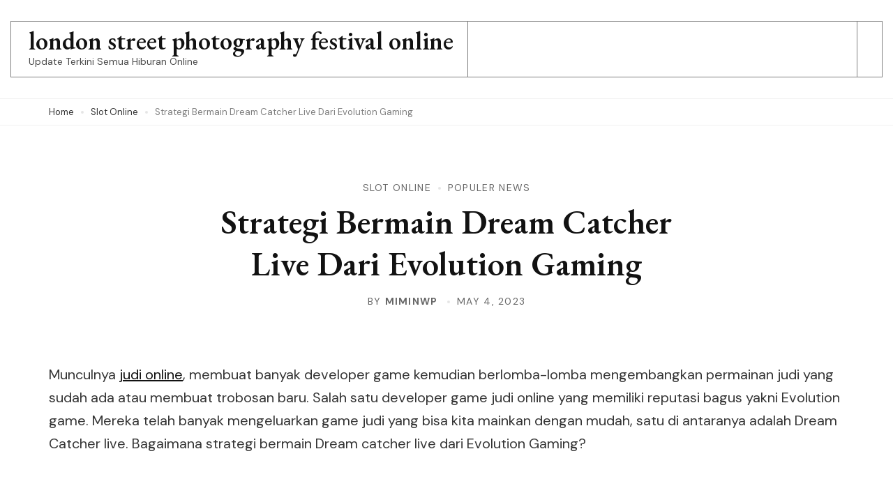

--- FILE ---
content_type: text/html; charset=UTF-8
request_url: https://londonstreetphotographyfestival.org/slot-online/strategi-bermain-dream-catcher-live-dari-evolution-gaming/
body_size: 10805
content:
    <!DOCTYPE html>
    <html lang="en-US" prefix="og: https://ogp.me/ns#">
    <head itemtype="http://schema.org/WebSite" itemscope>
	    <meta charset="UTF-8">
    <meta name="viewport" content="width=device-width, initial-scale=1">
    <link rel="profile" href="http://gmpg.org/xfn/11">
    
<!-- Search Engine Optimization by Rank Math - https://s.rankmath.com/home -->
<title>Strategi Bermain Dream Catcher Live Dari Evolution Gaming - london street photography festival online</title>
<meta name="description" content="Munculnya judi online, membuat banyak developer game kemudian berlomba-lomba mengembangkan permainan judi yang sudah ada atau membuat trobosan baru. Salah"/>
<meta name="robots" content="index, follow, max-snippet:-1, max-video-preview:-1, max-image-preview:large"/>
<link rel="canonical" href="https://londonstreetphotographyfestival.org/slot-online/strategi-bermain-dream-catcher-live-dari-evolution-gaming/" />
<meta property="og:locale" content="en_US" />
<meta property="og:type" content="article" />
<meta property="og:title" content="Strategi Bermain Dream Catcher Live Dari Evolution Gaming - london street photography festival online" />
<meta property="og:description" content="Munculnya judi online, membuat banyak developer game kemudian berlomba-lomba mengembangkan permainan judi yang sudah ada atau membuat trobosan baru. Salah" />
<meta property="og:url" content="https://londonstreetphotographyfestival.org/slot-online/strategi-bermain-dream-catcher-live-dari-evolution-gaming/" />
<meta property="og:site_name" content="london street photography festival online" />
<meta property="article:section" content="Slot Online" />
<meta name="twitter:card" content="summary_large_image" />
<meta name="twitter:title" content="Strategi Bermain Dream Catcher Live Dari Evolution Gaming - london street photography festival online" />
<meta name="twitter:description" content="Munculnya judi online, membuat banyak developer game kemudian berlomba-lomba mengembangkan permainan judi yang sudah ada atau membuat trobosan baru. Salah" />
<script type="application/ld+json" class="rank-math-schema">{"@context":"https://schema.org","@graph":[{"@type":["Person","Organization"],"@id":"https://londonstreetphotographyfestival.org/#person","name":"london street photography festival online"},{"@type":"WebSite","@id":"https://londonstreetphotographyfestival.org/#website","url":"https://londonstreetphotographyfestival.org","name":"london street photography festival online","publisher":{"@id":"https://londonstreetphotographyfestival.org/#person"},"inLanguage":"en-US"},{"@type":"Person","@id":"https://londonstreetphotographyfestival.org/author/miminwp/","name":"miminwp","url":"https://londonstreetphotographyfestival.org/author/miminwp/","image":{"@type":"ImageObject","@id":"https://secure.gravatar.com/avatar/97817c0c49994eb500ad0a5e7e2d8aed51977b26424d508f66e4e8887746a152?s=96&amp;d=mm&amp;r=g","url":"https://secure.gravatar.com/avatar/97817c0c49994eb500ad0a5e7e2d8aed51977b26424d508f66e4e8887746a152?s=96&amp;d=mm&amp;r=g","caption":"miminwp","inLanguage":"en-US"},"sameAs":["https://dynatron-corp.com"]},{"@type":"WebPage","@id":"https://londonstreetphotographyfestival.org/slot-online/strategi-bermain-dream-catcher-live-dari-evolution-gaming/#webpage","url":"https://londonstreetphotographyfestival.org/slot-online/strategi-bermain-dream-catcher-live-dari-evolution-gaming/","name":"Strategi Bermain Dream Catcher Live Dari Evolution Gaming - london street photography festival online","datePublished":"2023-05-04T11:55:39+00:00","dateModified":"2023-05-04T11:55:39+00:00","author":{"@id":"https://londonstreetphotographyfestival.org/author/miminwp/"},"isPartOf":{"@id":"https://londonstreetphotographyfestival.org/#website"},"inLanguage":"en-US"},{"@type":"BlogPosting","headline":"Strategi Bermain Dream Catcher Live Dari Evolution Gaming - london street photography festival online","datePublished":"2023-05-04T11:55:39+00:00","dateModified":"2023-05-04T11:55:39+00:00","author":{"@id":"https://londonstreetphotographyfestival.org/author/miminwp/"},"publisher":{"@id":"https://londonstreetphotographyfestival.org/#person"},"description":"Munculnya judi online, membuat banyak developer game kemudian berlomba-lomba mengembangkan permainan judi yang sudah ada atau membuat trobosan baru. Salah","name":"Strategi Bermain Dream Catcher Live Dari Evolution Gaming - london street photography festival online","@id":"https://londonstreetphotographyfestival.org/slot-online/strategi-bermain-dream-catcher-live-dari-evolution-gaming/#richSnippet","isPartOf":{"@id":"https://londonstreetphotographyfestival.org/slot-online/strategi-bermain-dream-catcher-live-dari-evolution-gaming/#webpage"},"inLanguage":"en-US","mainEntityOfPage":{"@id":"https://londonstreetphotographyfestival.org/slot-online/strategi-bermain-dream-catcher-live-dari-evolution-gaming/#webpage"}}]}</script>
<!-- /Rank Math WordPress SEO plugin -->

<link rel='dns-prefetch' href='//fonts.googleapis.com' />
<link rel="alternate" type="application/rss+xml" title="london street photography festival online &raquo; Feed" href="https://londonstreetphotographyfestival.org/feed/" />
<link rel="alternate" type="application/rss+xml" title="london street photography festival online &raquo; Comments Feed" href="https://londonstreetphotographyfestival.org/comments/feed/" />
<link rel="alternate" title="oEmbed (JSON)" type="application/json+oembed" href="https://londonstreetphotographyfestival.org/wp-json/oembed/1.0/embed?url=https%3A%2F%2Flondonstreetphotographyfestival.org%2Fslot-online%2Fstrategi-bermain-dream-catcher-live-dari-evolution-gaming%2F" />
<style id='wp-img-auto-sizes-contain-inline-css'>
img:is([sizes=auto i],[sizes^="auto," i]){contain-intrinsic-size:3000px 1500px}
/*# sourceURL=wp-img-auto-sizes-contain-inline-css */
</style>
<style id='wp-emoji-styles-inline-css'>

	img.wp-smiley, img.emoji {
		display: inline !important;
		border: none !important;
		box-shadow: none !important;
		height: 1em !important;
		width: 1em !important;
		margin: 0 0.07em !important;
		vertical-align: -0.1em !important;
		background: none !important;
		padding: 0 !important;
	}
/*# sourceURL=wp-emoji-styles-inline-css */
</style>
<style id='classic-theme-styles-inline-css'>
/*! This file is auto-generated */
.wp-block-button__link{color:#fff;background-color:#32373c;border-radius:9999px;box-shadow:none;text-decoration:none;padding:calc(.667em + 2px) calc(1.333em + 2px);font-size:1.125em}.wp-block-file__button{background:#32373c;color:#fff;text-decoration:none}
/*# sourceURL=/wp-includes/css/classic-themes.min.css */
</style>
<link rel='stylesheet' id='swiper-bundle-css' href='https://londonstreetphotographyfestival.org/wp-content/themes/presto-fashion-blogger/assets/css/swiper-bundle.min.css?ver=6.8.1' media='all' />
<link rel='stylesheet' id='presto-blog-google-fonts-css' href='https://fonts.googleapis.com/css?family=DM+Sans%3Aregular%2Citalic%2C500%2C500italic%2C700%2C700italic%7CEB+Garamond%3A600%2C600italic&#038;display=swap' media='all' />
<link rel='stylesheet' id='presto-blog-gutenberg-css' href='https://londonstreetphotographyfestival.org/wp-content/themes/presto-blog/assets/css/gutenberg.min.css?ver=1.0.0' media='all' />
<link rel='stylesheet' id='presto-blog-style-css' href='https://londonstreetphotographyfestival.org/wp-content/themes/presto-blog/style.css?ver=1.0.0' media='all' />
<link rel='stylesheet' id='presto-fashion-blogger-css' href='https://londonstreetphotographyfestival.org/wp-content/themes/presto-fashion-blogger/style.css?ver=1.0.0' media='all' />
<script src="https://londonstreetphotographyfestival.org/wp-includes/js/jquery/jquery.min.js?ver=3.7.1" id="jquery-core-js"></script>
<script src="https://londonstreetphotographyfestival.org/wp-includes/js/jquery/jquery-migrate.min.js?ver=3.4.1" id="jquery-migrate-js"></script>
<link rel="https://api.w.org/" href="https://londonstreetphotographyfestival.org/wp-json/" /><link rel="alternate" title="JSON" type="application/json" href="https://londonstreetphotographyfestival.org/wp-json/wp/v2/posts/442" /><link rel="EditURI" type="application/rsd+xml" title="RSD" href="https://londonstreetphotographyfestival.org/xmlrpc.php?rsd" />
<meta name="generator" content="WordPress 6.9" />
<link rel='shortlink' href='https://londonstreetphotographyfestival.org/?p=442' />
    <style type="text/css">
            </style>
    <style id='global-styles-inline-css'>
:root{--wp--preset--aspect-ratio--square: 1;--wp--preset--aspect-ratio--4-3: 4/3;--wp--preset--aspect-ratio--3-4: 3/4;--wp--preset--aspect-ratio--3-2: 3/2;--wp--preset--aspect-ratio--2-3: 2/3;--wp--preset--aspect-ratio--16-9: 16/9;--wp--preset--aspect-ratio--9-16: 9/16;--wp--preset--color--black: #000000;--wp--preset--color--cyan-bluish-gray: #abb8c3;--wp--preset--color--white: #ffffff;--wp--preset--color--pale-pink: #f78da7;--wp--preset--color--vivid-red: #cf2e2e;--wp--preset--color--luminous-vivid-orange: #ff6900;--wp--preset--color--luminous-vivid-amber: #fcb900;--wp--preset--color--light-green-cyan: #7bdcb5;--wp--preset--color--vivid-green-cyan: #00d084;--wp--preset--color--pale-cyan-blue: #8ed1fc;--wp--preset--color--vivid-cyan-blue: #0693e3;--wp--preset--color--vivid-purple: #9b51e0;--wp--preset--gradient--vivid-cyan-blue-to-vivid-purple: linear-gradient(135deg,rgb(6,147,227) 0%,rgb(155,81,224) 100%);--wp--preset--gradient--light-green-cyan-to-vivid-green-cyan: linear-gradient(135deg,rgb(122,220,180) 0%,rgb(0,208,130) 100%);--wp--preset--gradient--luminous-vivid-amber-to-luminous-vivid-orange: linear-gradient(135deg,rgb(252,185,0) 0%,rgb(255,105,0) 100%);--wp--preset--gradient--luminous-vivid-orange-to-vivid-red: linear-gradient(135deg,rgb(255,105,0) 0%,rgb(207,46,46) 100%);--wp--preset--gradient--very-light-gray-to-cyan-bluish-gray: linear-gradient(135deg,rgb(238,238,238) 0%,rgb(169,184,195) 100%);--wp--preset--gradient--cool-to-warm-spectrum: linear-gradient(135deg,rgb(74,234,220) 0%,rgb(151,120,209) 20%,rgb(207,42,186) 40%,rgb(238,44,130) 60%,rgb(251,105,98) 80%,rgb(254,248,76) 100%);--wp--preset--gradient--blush-light-purple: linear-gradient(135deg,rgb(255,206,236) 0%,rgb(152,150,240) 100%);--wp--preset--gradient--blush-bordeaux: linear-gradient(135deg,rgb(254,205,165) 0%,rgb(254,45,45) 50%,rgb(107,0,62) 100%);--wp--preset--gradient--luminous-dusk: linear-gradient(135deg,rgb(255,203,112) 0%,rgb(199,81,192) 50%,rgb(65,88,208) 100%);--wp--preset--gradient--pale-ocean: linear-gradient(135deg,rgb(255,245,203) 0%,rgb(182,227,212) 50%,rgb(51,167,181) 100%);--wp--preset--gradient--electric-grass: linear-gradient(135deg,rgb(202,248,128) 0%,rgb(113,206,126) 100%);--wp--preset--gradient--midnight: linear-gradient(135deg,rgb(2,3,129) 0%,rgb(40,116,252) 100%);--wp--preset--font-size--small: 13px;--wp--preset--font-size--medium: 20px;--wp--preset--font-size--large: 36px;--wp--preset--font-size--x-large: 42px;--wp--preset--spacing--20: 0.44rem;--wp--preset--spacing--30: 0.67rem;--wp--preset--spacing--40: 1rem;--wp--preset--spacing--50: 1.5rem;--wp--preset--spacing--60: 2.25rem;--wp--preset--spacing--70: 3.38rem;--wp--preset--spacing--80: 5.06rem;--wp--preset--shadow--natural: 6px 6px 9px rgba(0, 0, 0, 0.2);--wp--preset--shadow--deep: 12px 12px 50px rgba(0, 0, 0, 0.4);--wp--preset--shadow--sharp: 6px 6px 0px rgba(0, 0, 0, 0.2);--wp--preset--shadow--outlined: 6px 6px 0px -3px rgb(255, 255, 255), 6px 6px rgb(0, 0, 0);--wp--preset--shadow--crisp: 6px 6px 0px rgb(0, 0, 0);}:where(.is-layout-flex){gap: 0.5em;}:where(.is-layout-grid){gap: 0.5em;}body .is-layout-flex{display: flex;}.is-layout-flex{flex-wrap: wrap;align-items: center;}.is-layout-flex > :is(*, div){margin: 0;}body .is-layout-grid{display: grid;}.is-layout-grid > :is(*, div){margin: 0;}:where(.wp-block-columns.is-layout-flex){gap: 2em;}:where(.wp-block-columns.is-layout-grid){gap: 2em;}:where(.wp-block-post-template.is-layout-flex){gap: 1.25em;}:where(.wp-block-post-template.is-layout-grid){gap: 1.25em;}.has-black-color{color: var(--wp--preset--color--black) !important;}.has-cyan-bluish-gray-color{color: var(--wp--preset--color--cyan-bluish-gray) !important;}.has-white-color{color: var(--wp--preset--color--white) !important;}.has-pale-pink-color{color: var(--wp--preset--color--pale-pink) !important;}.has-vivid-red-color{color: var(--wp--preset--color--vivid-red) !important;}.has-luminous-vivid-orange-color{color: var(--wp--preset--color--luminous-vivid-orange) !important;}.has-luminous-vivid-amber-color{color: var(--wp--preset--color--luminous-vivid-amber) !important;}.has-light-green-cyan-color{color: var(--wp--preset--color--light-green-cyan) !important;}.has-vivid-green-cyan-color{color: var(--wp--preset--color--vivid-green-cyan) !important;}.has-pale-cyan-blue-color{color: var(--wp--preset--color--pale-cyan-blue) !important;}.has-vivid-cyan-blue-color{color: var(--wp--preset--color--vivid-cyan-blue) !important;}.has-vivid-purple-color{color: var(--wp--preset--color--vivid-purple) !important;}.has-black-background-color{background-color: var(--wp--preset--color--black) !important;}.has-cyan-bluish-gray-background-color{background-color: var(--wp--preset--color--cyan-bluish-gray) !important;}.has-white-background-color{background-color: var(--wp--preset--color--white) !important;}.has-pale-pink-background-color{background-color: var(--wp--preset--color--pale-pink) !important;}.has-vivid-red-background-color{background-color: var(--wp--preset--color--vivid-red) !important;}.has-luminous-vivid-orange-background-color{background-color: var(--wp--preset--color--luminous-vivid-orange) !important;}.has-luminous-vivid-amber-background-color{background-color: var(--wp--preset--color--luminous-vivid-amber) !important;}.has-light-green-cyan-background-color{background-color: var(--wp--preset--color--light-green-cyan) !important;}.has-vivid-green-cyan-background-color{background-color: var(--wp--preset--color--vivid-green-cyan) !important;}.has-pale-cyan-blue-background-color{background-color: var(--wp--preset--color--pale-cyan-blue) !important;}.has-vivid-cyan-blue-background-color{background-color: var(--wp--preset--color--vivid-cyan-blue) !important;}.has-vivid-purple-background-color{background-color: var(--wp--preset--color--vivid-purple) !important;}.has-black-border-color{border-color: var(--wp--preset--color--black) !important;}.has-cyan-bluish-gray-border-color{border-color: var(--wp--preset--color--cyan-bluish-gray) !important;}.has-white-border-color{border-color: var(--wp--preset--color--white) !important;}.has-pale-pink-border-color{border-color: var(--wp--preset--color--pale-pink) !important;}.has-vivid-red-border-color{border-color: var(--wp--preset--color--vivid-red) !important;}.has-luminous-vivid-orange-border-color{border-color: var(--wp--preset--color--luminous-vivid-orange) !important;}.has-luminous-vivid-amber-border-color{border-color: var(--wp--preset--color--luminous-vivid-amber) !important;}.has-light-green-cyan-border-color{border-color: var(--wp--preset--color--light-green-cyan) !important;}.has-vivid-green-cyan-border-color{border-color: var(--wp--preset--color--vivid-green-cyan) !important;}.has-pale-cyan-blue-border-color{border-color: var(--wp--preset--color--pale-cyan-blue) !important;}.has-vivid-cyan-blue-border-color{border-color: var(--wp--preset--color--vivid-cyan-blue) !important;}.has-vivid-purple-border-color{border-color: var(--wp--preset--color--vivid-purple) !important;}.has-vivid-cyan-blue-to-vivid-purple-gradient-background{background: var(--wp--preset--gradient--vivid-cyan-blue-to-vivid-purple) !important;}.has-light-green-cyan-to-vivid-green-cyan-gradient-background{background: var(--wp--preset--gradient--light-green-cyan-to-vivid-green-cyan) !important;}.has-luminous-vivid-amber-to-luminous-vivid-orange-gradient-background{background: var(--wp--preset--gradient--luminous-vivid-amber-to-luminous-vivid-orange) !important;}.has-luminous-vivid-orange-to-vivid-red-gradient-background{background: var(--wp--preset--gradient--luminous-vivid-orange-to-vivid-red) !important;}.has-very-light-gray-to-cyan-bluish-gray-gradient-background{background: var(--wp--preset--gradient--very-light-gray-to-cyan-bluish-gray) !important;}.has-cool-to-warm-spectrum-gradient-background{background: var(--wp--preset--gradient--cool-to-warm-spectrum) !important;}.has-blush-light-purple-gradient-background{background: var(--wp--preset--gradient--blush-light-purple) !important;}.has-blush-bordeaux-gradient-background{background: var(--wp--preset--gradient--blush-bordeaux) !important;}.has-luminous-dusk-gradient-background{background: var(--wp--preset--gradient--luminous-dusk) !important;}.has-pale-ocean-gradient-background{background: var(--wp--preset--gradient--pale-ocean) !important;}.has-electric-grass-gradient-background{background: var(--wp--preset--gradient--electric-grass) !important;}.has-midnight-gradient-background{background: var(--wp--preset--gradient--midnight) !important;}.has-small-font-size{font-size: var(--wp--preset--font-size--small) !important;}.has-medium-font-size{font-size: var(--wp--preset--font-size--medium) !important;}.has-large-font-size{font-size: var(--wp--preset--font-size--large) !important;}.has-x-large-font-size{font-size: var(--wp--preset--font-size--x-large) !important;}
/*# sourceURL=global-styles-inline-css */
</style>
</head>

<body class="wp-singular post-template-default single single-post postid-442 single-format-standard wp-embed-responsive wp-theme-presto-blog wp-child-theme-presto-fashion-blogger header-layout-eight single-layout1 presto-blog-has-blocks full-width"itemtype="https://schema.org/Blog" itemscope>
    <div id="page" class="site">
        <a class="skip-link screen-reader-text" href="#content">Skip to content (Press Enter)</a>
    <header id="masthead" class="site-header layout-eight" itemtype="https://schema.org/WPHeader" itemscope="">
    <div class="top-header">
        <div class="container">
            <div class="header-left">
                    <div class="site-branding hide-element" itemtype="https://schema.org/Organization" itemscope>
                        <p class="site-title"><a href="https://londonstreetphotographyfestival.org/" rel="home">london street photography festival online</a></p>
                                <p class="site-description">Update Terkini Semua Hiburan Online</p>
                    </div><!-- .site-branding -->
                </div>
            <div class="header-center">
                    <nav id="site-navigation" class="main-navigation" itemtype="https://schema.org/SiteNavigationElement" itemscope> 
        <button class="toggle-button" aria-controls="primary-menu" data-toggle-target=".main-menu-modal" data-toggle-body-class="showing-main-menu-modal" aria-expanded="false" data-set-focus=".close-main-nav-toggle">
            <span class="toggle-bar"></span>
            <span class="toggle-bar"></span>
            <span class="toggle-bar"></span>
        </button>
        <div class="primary-menu-list main-menu-modal cover-modal" data-modal-target-string=".main-menu-modal">
            <button class="close close-main-nav-toggle" data-toggle-target=".main-menu-modal" data-toggle-body-class="showing-main-menu-modal" aria-expanded="false" data-set-focus=".main-menu-modal">
                <span class="toggle-bar"></span>
                <span class="toggle-text">Close</span>
            </button>
            <div class="mobile-menu" aria-label="Mobile">
                            </div>
        </div>
    </nav><!-- #site-navigation -->
                </div>
            <div class="header-right">
                            </div>				
        </div>
    </div><!-- .top-header -->
</header><!-- #masthead -->
    <header id="mblheader" class="mobile-header">
        <div class="container">
                <div class="site-branding hide-element" >
                        <p class="site-title"><a href="https://londonstreetphotographyfestival.org/" rel="home">london street photography festival online</a></p>
                                <p class="site-description">Update Terkini Semua Hiburan Online</p>
                    </div><!-- .site-branding -->
                <div class="mbl-header-utilities">
                <button class="toggle-button" aria-controls="mbl-primary-menu" data-toggle-target=".mbl-main-menu-modal" data-toggle-body-class="mbl-showing-main-menu-modal" aria-expanded="false" data-set-focus=".mbl-close-main-nav-toggle">
                    <span class="toggle-bar"></span>
                    <span class="toggle-bar"></span>
                    <span class="toggle-bar"></span>
                </button>
                <div class="mbl-primary-menu-list mbl-main-menu-modal cover-modal" data-modal-target-string=".mbl-main-menu-modal">
                    <button class="close mbl-close-main-nav-toggle" data-toggle-target=".mbl-main-menu-modal" data-toggle-body-class="mbl-showing-main-menu-modal" aria-expanded="false" data-set-focus=".mbl-main-menu-modal">
                        <span class="toggle-bar"></span>
                        <span class="toggle-text">Close</span>
                    </button>
                    <div class="mobile-menu" aria-label="Mobile">
                        <div class="mbl-main-menu-modal">
                            <form role="search" method="get" class="search-form" action="https://londonstreetphotographyfestival.org/">
				<label>
					<span class="screen-reader-text">Search for:</span>
					<input type="search" class="search-field" placeholder="Search &hellip;" value="" name="s" />
				</label>
				<input type="submit" class="search-submit" value="Search" />
			</form>    <nav id="mobile-secondary-navigation" class="secondary-navigation"> 
        <div class="secondary-menu-list">
                    </div>
    </nav><!-- #site-navigation -->
                            </div>
                    </div>
                </div>
            </div>
        </div>
    </header>
        <div id="content" class="site-content">
		<div class="breadcrumb-wrapper"><div class="container"><div id="crumbs" itemscope itemtype="http://schema.org/BreadcrumbList">
                <span itemprop="itemListElement" itemscope itemtype="http://schema.org/ListItem">
                    <a href="https://londonstreetphotographyfestival.org" itemprop="item"><span class="breadcrumb_home" itemprop="name">Home</span></a><meta itemprop="position" content="1" /><span class="separator"></span></span><span itemprop="itemListElement" itemscope itemtype="http://schema.org/ListItem"><a itemprop="item" href="https://londonstreetphotographyfestival.org/category/slot-online/"><span itemprop="name">Slot Online</span></a><meta itemprop="position" content="2" /><span class="separator"></span></span><span class="current" itemprop="itemListElement" itemscope itemtype="http://schema.org/ListItem"><a itemprop="item" href="https://londonstreetphotographyfestival.org/slot-online/strategi-bermain-dream-catcher-live-dari-evolution-gaming/"><span itemprop="name">Strategi Bermain Dream Catcher Live Dari Evolution Gaming</span></a><meta itemprop="position" content="3" /></span></div></div></div><!-- .breadcrumb-wrapper -->    <header class="entry-header">        
                        
                <div class="container">
                    <span class="category"><a href="https://londonstreetphotographyfestival.org/category/slot-online/" rel="category tag">Slot Online</a> <a href="https://londonstreetphotographyfestival.org/category/populer-news/" rel="category tag">Populer News</a></span><h1 class="entry-title">Strategi Bermain Dream Catcher Live Dari Evolution Gaming</h1>                    <div class="entry-meta">
                            <span class="byline" itemtype="https://schema.org/Person" itemscope>
        By <span class="author vcard"><a class="url fn n" href="https://londonstreetphotographyfestival.org/author/miminwp/">miminwp</a></span>    </span>
    <span class="posted-on"><a href="https://londonstreetphotographyfestival.org/slot-online/strategi-bermain-dream-catcher-live-dari-evolution-gaming/" rel="bookmark"><time class="entry-date published updated" datetime="2023-05-04T11:55:39+00:00" itemprop="datePublished">May 4, 2023</time></a></span>                    </div>
                </div>
                    </header>
    		<div class="container">
			<div id="primary" class="content-area">
    	<main id="main" class="site-main">
		
<article id="post-442" class="post-442 post type-post status-publish format-standard hentry category-slot-online category-populer-news"itemtype="https://schema.org/CreativeWork" itemscope>
	<div class="content-wrap">
		<div class="entry-content">
			<p><span style="font-weight: 400;">Munculnya <a href="https://londonstreetphotographyfestival.org/slot-online/berkenalan-dengan-varian-blackjack-vegas-downtown-blackjack/">judi online</a>, membuat banyak developer game kemudian berlomba-lomba mengembangkan permainan judi yang sudah ada atau membuat trobosan baru. Salah satu developer game judi online yang memiliki reputasi bagus yakni Evolution game. Mereka telah banyak mengeluarkan game judi yang bisa kita mainkan dengan mudah, satu di antaranya adalah Dream Catcher live. Bagaimana strategi bermain Dream catcher live dari Evolution Gaming? </span></p>
<p><span style="font-weight: 400;">Bagi Anda yang selalu penasaran dengan permainan judi yang belum pernah Anda mainkan, Anda memang harus mengetahui semua hal tentang judi yang bersangkutan.</span></p>
<p><span style="font-weight: 400;">Termasuk ketika ingin bermain Dream Catcher Live ini, Anda harus mengetahuinya. Terutama mengetahui tentang bagaimana strategi bermain Dream Catcher yang benar. </span></p>
<p><span style="font-weight: 400;">Di sini nanti, akan diuraikan tentang hal itu, jadi silakan simak baik-baik, uraian berikut ini sampai habis.</span></p>
<p><b>Strategi Bermain Dream Catcher Live Dari Evolution Gaming</b></p>
<p><span style="font-weight: 400;">Dream Catcher dari Evolution Gaming adalah permainan wheel hadiah uang besar yang sangat populer. Game ini memiliki semuanya: pengganda besar, dealer yang menyenangkan dan ramah, serta peluang untuk menang besar. </span></p>
<p><span style="font-weight: 400;">Sehingga tidak heran, jika permainan ini menjadi favorit banyak orang. Terutama pemain <a href="https://londonstreetphotographyfestival.org/slot-online/slot-terkini-paling-menantang-yang-harus-anda-coba-di-tahun-2023/">kasino</a> taktis.</span></p>
<p><span style="font-weight: 400;">Percaya atau tidak, ada strategi kasino Dream Catcher yang dapat Anda gunakan untuk menang besar. Dan strategi ini berpusat pada mekanisme pengganda yang ditemukan di dalam game.</span></p>
<p><span style="font-weight: 400;"> Dengan sedikit keberuntungan, Anda bisa mendapatkan 7x lipat kemenangan. </span></p>
<p><span style="font-weight: 400;">Jika Anda mencari strategi Dream Catcher yang mudah digunakan, maka Anda datang ke tempat yang tepat. Ikuti panduan sederhana kami dan tingkatkan permainan Anda hanya dalam beberapa menit bermain.</span></p>
<p><b>Panduan <a href="https://londonstreetphotographyfestival.org/populer-news/mengenal-riwayat-poker-china/">Taruhan</a> Dream Catcher</b></p>
<p><span style="font-weight: 400;">Dream Catcher adalah salah satu permainan Evolution Casino yang lebih mudah dipelajari dan dipahami. Komponen utama gim ini adalah roda hadiah besar. </span></p>
<p><span style="font-weight: 400;">Dan tujuannya sederhana: bertaruh di mana menurut Anda penunjuk roda akan berhenti. </span></p>
<p><span style="font-weight: 400;">Ada total 6 posisi taruhan dan masing-masing memiliki pembayaran yang sesuai. Pembayaran ini juga sesuai dengan seberapa langka segmen roda tersebut.</span></p>
<p><span style="font-weight: 400;">Misalnya, hanya ada satu segmen merah dan ini membayar 40x lipat. Untuk tampilan mendetail pada segmen, ikuti tabel ini:</span></p>
<p><b>Segmen Kuning:</b></p>
<ul>
<li style="font-weight: 400;" aria-level="1"><span style="font-weight: 400;">Pembayaran 1x</span></li>
<li style="font-weight: 400;" aria-level="1"><span style="font-weight: 400;">Jumlah Segmen 23 </span></li>
</ul>
<p><b>Segmen Biru: </b></p>
<ul>
<li style="font-weight: 400;" aria-level="1"><span style="font-weight: 400;">Pembayaran 2x</span></li>
<li style="font-weight: 400;" aria-level="1"><span style="font-weight: 400;">Jumlah Segmen 15 </span></li>
</ul>
<p><b>Segmen Ungu: </b></p>
<ul>
<li style="font-weight: 400;" aria-level="1"><span style="font-weight: 400;">Pembayaran 5x</span></li>
<li style="font-weight: 400;" aria-level="1"><span style="font-weight: 400;">Jumlah Segmen 7</span></li>
</ul>
<p><b>Segmen Hijau: </b></p>
<ul>
<li style="font-weight: 400;" aria-level="1"><span style="font-weight: 400;">Pembayaran 10x</span></li>
<li style="font-weight: 400;" aria-level="1"><span style="font-weight: 400;">Jumlah Segmen 4</span></li>
</ul>
<p><b>Segmen Oranye: </b></p>
<ul>
<li style="font-weight: 400;" aria-level="1"><span style="font-weight: 400;">Pembayaran 20x</span></li>
<li style="font-weight: 400;" aria-level="1"><span style="font-weight: 400;">Jumlah Segmen 2</span></li>
</ul>
<p><b>Segmen Merah: </b></p>
<ul>
<li style="font-weight: 400;" aria-level="1"><span style="font-weight: 400;">Pembayaran 40x</span></li>
<li style="font-weight: 400;" aria-level="1"><span style="font-weight: 400;">Jumlah Segmen 1</span></li>
</ul>
<p><b>Strategi Dream Catcher</b></p>
<p><span style="font-weight: 400;">Dapat dikatakan bahwa Dream Catcher adalah impian bagi ahli strategi kasino. Ada banyak cara untuk memainkan permainan dan tetap bisa mendapat hasil yang efektif.</span></p>
<p><span style="font-weight: 400;">Dan tergantung pada gaya permainan Anda, Anda mungkin lebih suka sistem taruhan yang berbeda daripada yang lain. Berikut adalah beberapa yang terbaik:</span></p>
<p><b>Strategi Satu: Pengganda atau Bust</b></p>
<p><span style="font-weight: 400;">Untuk strategi pertama, mencoba dan memanfaatkan bagian permainan yang paling menguntungkan yakni: pengganda. </span></p>
<p><span style="font-weight: 400;">Untuk memaksimalkan peluang Anda, pasang taruhan secara eksklusif pada warna ungu, hijau, oranye, dan merah. Ini memberi Anda cakupan wheel total hampir 26%.</span></p>
<p><span style="font-weight: 400;">Jika jatuh di segmen pengganda, maka artinya Anda berada di posisi yang bagus dan berpotensi mendapat kemenangan di salah satu nomor besar. </span></p>
<p><span style="font-weight: 400;">Dan angka-angka ini bisa menjadi sangat besar, terutama jika Anda memperhitungkan tumpukan pengganda itu. </span></p>
<p><span style="font-weight: 400;">Satu-satunya masalah dengan strategi ini adalah Anda harus menunggu beberapa saat untuk menang. </span></p>
<p><span style="font-weight: 400;">Lagi pula, ada 74% ruang kemenangan potensial lainnya. Untuk sesuatu yang lebih aman. </span></p>
<p><b>Strategi Dua: The Safe Spread</b></p>
<p><span style="font-weight: 400;">Sekarang lihat ke sisi lain wheel. Kali ini secara eksklusif bertaruh pada segmen kuning dan biru. Ini akan memberi Anda total 38 ruang kemenangan potensial dan lebih dari 70% roda tertutup. Dengan strategi ini, Anda siap untuk menang jauh lebih sering.</span></p>
<p><span style="font-weight: 400;">Anda juga akan melihat lebih banyak hasil dari kemenangan segmen multiplier. </span></p>
<p><span style="font-weight: 400;">Satu-satunya downside di sini adalah bayarannya rendah. </span></p>
<p><span style="font-weight: 400;">Pada 1x dan 2x, uang Anda hanya akan meningkat secara bertahap. Pengganda juga akan melihat penurunan efektivitas.</span></p>
<p><span style="font-weight: 400;">Dengan pengali 7x, segmen merah meningkat menjadi 280x. </span></p>
<p><span style="font-weight: 400;">Tapi mendaratkan 7x dengan warna biru dan itu hanya setara dengan kemenangan 14x. </span></p>
<p><span style="font-weight: 400;">Tentu, Anda mungkin telah bermain jauh lebih aman, tetapi Anda juga akan mengalami momen-momen bagaimana jika yang disesalkan.</span></p>
<p><b>Strategi Tiga: Go Big atau Go Home</b></p>
<p><span style="font-weight: 400;">Yang ini hanya untuk pemain berisiko tinggi. Jenis taruhan yang diperuntukan untuk pemain yang mau menunggu dengan sabar untuk satu kemenangan besar. </span></p>
<p><span style="font-weight: 400;">Sistem ini sederhana, cukup bertaruh pada segmen merah dan oranye, segmen pembayaran tertinggi pada wheel. </span></p>
<p><span style="font-weight: 400;">Ini memberi Anda cakupan roda yang paling buruk dari apa pun yang ditampilkan di sini.</span></p>
<p><span style="font-weight: 400;">Faktanya, hanya dengan tiga ruang total, Anda hanya mencakup 5,5% dari wheel. </span></p>
<p><span style="font-weight: 400;">Tapi yang berpotensi Anda dapatkan sebagai imbalan adalah kemungkinan kemenangan terbesar yang bisa ditawarkan game ini. </span></p>
<p><span style="font-weight: 400;">Seperti yang telah kami sebutkan, 7x pada merah menghasilkan pembayaran 280x. </span></p>
<p><span style="font-weight: 400;">Dan di atas oranye, itu berubah menjadi 140x. Ini tentu saja cara yang berisiko untuk memainkan permainan, tetapi juga menarik.</span></p>
		</div><!-- .entry-content -->
		<footer class="entry-footer">
					</footer><!-- .entry-footer -->
	</div>
</article><!-- ##post -->            
            <nav class="navigation pagination" role="navigation">
                <h2 class="screen-reader-text">Post Navigation</h2>
                <div class="nav-links">
                                                <div class="nav-previous">
                                <a href="https://londonstreetphotographyfestival.org/slot-online/tips-rahasia-mengalahkan-mesin-slot-online/" rel="prev">
                                    <span class="nav-text">Previous Article</span>
                                    <div class="nav-title-wrap">
                                        <figure>
                                                                                    </figure>
                                        <h3 class="nav-title">Tips Rahasia Mengalahkan Mesin Slot Online</h3>
                                    </div>
                                </a>
                            </div>
                                                        <div class="nav-next">
                                <a href="https://londonstreetphotographyfestival.org/populer-news/pengaruh-endorse-selebriti-terhadap-perkembangan-dunia-casino-online/" rel="next">
                                <span class="nav-text">Next Article</span>
                                <div class="nav-title-wrap">
                                    <figure>
                                                                            </figure>
                                    <h3 class="nav-title">Pengaruh &#8216;Endorse&#8217; Selebriti Terhadap Perkembangan Dunia Casino Online</h3>
                                </div>
                                </a>
                            </div>
                                            </div>
            </nav>        
            	</main><!-- #main -->
            </div><!-- #primary -->
	        	    </div><!-- .container -->
        		
    </div><!-- #content -->
       
            <div class="related-posts normal-corner">
                <div class="container">
                                            <h2 class="related-title">
                            You Might Also Like                        </h2>
                                        <div class="related-post-wrap">
                                                    <article class="post">
                                <figure class="post-thumbnail">
                                    <a href="https://londonstreetphotographyfestival.org/slot-online/baccarat-vs-blackjack-perbandingan-dua-permainan-kasino-klasik-terbaik/">
                                                <div class="svg-holder">
            <svg class="fallback-svg" viewBox="0 0 1260 602" preserveAspectRatio="none">
                <rect width="1260" height="602" style="fill:#b2b2b2;"></rect>
            </svg>
            <span class="fallback-text">
                <svg xmlns="http://www.w3.org/2000/svg" xmlns:xlink="http://www.w3.org/1999/xlink" preserveAspectRatio="xMidYMid" width="943" height="145" viewBox="0 0 943 145"><defs><style>.cls-1{filter:url(#drop-shadow-1);}.cls-1,.cls-2{font-size: 156.781px;}.cls-2{fill: #fff;text-anchor: middle;font-family: "Myriad Pro";}</style><filter id="drop-shadow-1" filterUnits="userSpaceOnUse"><feOffset dy="1" in="SourceAlpha"/><feGaussianBlur stdDeviation="1.732" result="dropBlur"/><feFlood flood-opacity="0.2"/><feComposite operator="in" in2="dropBlur" result="dropShadowComp"/><feComposite in="SourceGraphic" result="shadowed"/></filter></defs><text x="468" y="108" class="cls-1"><tspan x="466" class="cls-2">Feature Image</tspan></text></svg>
            </span>
        </div>
                                            </a>
                                </figure>
                                <header class="entry-header">
                                    <span class="category"><a href="https://londonstreetphotographyfestival.org/category/slot-online/" rel="category tag">Slot Online</a></span>                                    <h3 class="entry-title">
                                        <a href="https://londonstreetphotographyfestival.org/slot-online/baccarat-vs-blackjack-perbandingan-dua-permainan-kasino-klasik-terbaik/">Baccarat vs Blackjack Perbandingan Dua Permainan Kasino Klasik Terbaik</a>
                                    </h3>
                                    <div class="entry-meta">
                                        <span class="posted-on"><a href="https://londonstreetphotographyfestival.org/slot-online/baccarat-vs-blackjack-perbandingan-dua-permainan-kasino-klasik-terbaik/" rel="bookmark"><time class="entry-date published updated" datetime="2023-08-09T06:24:59+00:00" itemprop="datePublished">August 9, 2023</time></a></span>                                    </div>
                                </header><!-- .entry-header -->
                            </article>
                                                    <article class="post">
                                <figure class="post-thumbnail">
                                    <a href="https://londonstreetphotographyfestival.org/populer-news/daftar-permainan-slot-dari-pg-soft-paling-gacor/">
                                                <div class="svg-holder">
            <svg class="fallback-svg" viewBox="0 0 1260 602" preserveAspectRatio="none">
                <rect width="1260" height="602" style="fill:#b2b2b2;"></rect>
            </svg>
            <span class="fallback-text">
                <svg xmlns="http://www.w3.org/2000/svg" xmlns:xlink="http://www.w3.org/1999/xlink" preserveAspectRatio="xMidYMid" width="943" height="145" viewBox="0 0 943 145"><defs><style>.cls-1{filter:url(#drop-shadow-1);}.cls-1,.cls-2{font-size: 156.781px;}.cls-2{fill: #fff;text-anchor: middle;font-family: "Myriad Pro";}</style><filter id="drop-shadow-1" filterUnits="userSpaceOnUse"><feOffset dy="1" in="SourceAlpha"/><feGaussianBlur stdDeviation="1.732" result="dropBlur"/><feFlood flood-opacity="0.2"/><feComposite operator="in" in2="dropBlur" result="dropShadowComp"/><feComposite in="SourceGraphic" result="shadowed"/></filter></defs><text x="468" y="108" class="cls-1"><tspan x="466" class="cls-2">Feature Image</tspan></text></svg>
            </span>
        </div>
                                            </a>
                                </figure>
                                <header class="entry-header">
                                    <span class="category"><a href="https://londonstreetphotographyfestival.org/category/populer-news/" rel="category tag">Populer News</a></span>                                    <h3 class="entry-title">
                                        <a href="https://londonstreetphotographyfestival.org/populer-news/daftar-permainan-slot-dari-pg-soft-paling-gacor/">Daftar Permainan Slot dari Pg Soft Paling Gacor </a>
                                    </h3>
                                    <div class="entry-meta">
                                        <span class="posted-on"><a href="https://londonstreetphotographyfestival.org/populer-news/daftar-permainan-slot-dari-pg-soft-paling-gacor/" rel="bookmark"><time class="entry-date published updated" datetime="2022-12-23T23:32:43+00:00" itemprop="datePublished">December 23, 2022</time></a></span>                                    </div>
                                </header><!-- .entry-header -->
                            </article>
                                                    <article class="post">
                                <figure class="post-thumbnail">
                                    <a href="https://londonstreetphotographyfestival.org/populer-news/jalan-argentina-menuju-final-piala-dunia-2022/">
                                                <div class="svg-holder">
            <svg class="fallback-svg" viewBox="0 0 1260 602" preserveAspectRatio="none">
                <rect width="1260" height="602" style="fill:#b2b2b2;"></rect>
            </svg>
            <span class="fallback-text">
                <svg xmlns="http://www.w3.org/2000/svg" xmlns:xlink="http://www.w3.org/1999/xlink" preserveAspectRatio="xMidYMid" width="943" height="145" viewBox="0 0 943 145"><defs><style>.cls-1{filter:url(#drop-shadow-1);}.cls-1,.cls-2{font-size: 156.781px;}.cls-2{fill: #fff;text-anchor: middle;font-family: "Myriad Pro";}</style><filter id="drop-shadow-1" filterUnits="userSpaceOnUse"><feOffset dy="1" in="SourceAlpha"/><feGaussianBlur stdDeviation="1.732" result="dropBlur"/><feFlood flood-opacity="0.2"/><feComposite operator="in" in2="dropBlur" result="dropShadowComp"/><feComposite in="SourceGraphic" result="shadowed"/></filter></defs><text x="468" y="108" class="cls-1"><tspan x="466" class="cls-2">Feature Image</tspan></text></svg>
            </span>
        </div>
                                            </a>
                                </figure>
                                <header class="entry-header">
                                    <span class="category"><a href="https://londonstreetphotographyfestival.org/category/populer-news/" rel="category tag">Populer News</a></span>                                    <h3 class="entry-title">
                                        <a href="https://londonstreetphotographyfestival.org/populer-news/jalan-argentina-menuju-final-piala-dunia-2022/">Jalan Argentina Menuju Final Piala Dunia 2022</a>
                                    </h3>
                                    <div class="entry-meta">
                                        <span class="posted-on"><a href="https://londonstreetphotographyfestival.org/populer-news/jalan-argentina-menuju-final-piala-dunia-2022/" rel="bookmark"><time class="entry-date published updated" datetime="2022-12-17T10:49:28+00:00" itemprop="datePublished">December 17, 2022</time></a></span>                                    </div>
                                </header><!-- .entry-header -->
                            </article>
                                            </div>
                </div>
            </div><!-- .related-posts -->
                <footer id="colophon" class="site-footer" itemtype="https://schema.org/WPFooter" itemscope>
        <div class="bottom-footer">
        <div class="container">
            <div class="copyright">
                <span class="copy-right">&copy; Copyright 2026 <a href="https://londonstreetphotographyfestival.org/">london street photography festival online</a>. </span><span class="author-link"> Presto Fashion Blogger | Developed By <a href="https://sublimetheme.com/" rel="nofollow" target="_blank">SublimeTheme</a></span>.<span class="wp-link"> Powered by <a href="https://wordpress.org/" target="_blank">WordPress</a>.</span>    
            </div>
                    </div>
    </div><!-- .bottom-footer -->
        <button class="goto-top">
        <svg width="24" height="24" viewBox="0 0 24 24" fill="none" xmlns="http://www.w3.org/2000/svg"><path d="M15.5 6.83366L12 3.16699L8.5 6.83366" stroke="white" stroke-opacity="0.8" stroke-width="1.5" stroke-linecap="round" stroke-linejoin="round"/><path d="M12 20.6663L12 3.33301" stroke="white" stroke-opacity="0.8" stroke-width="1.5" stroke-linecap="round" stroke-linejoin="round"/></svg>    </button>
        </footer><!-- .site-footer -->
        </div><!-- #page -->
    <script type="speculationrules">
{"prefetch":[{"source":"document","where":{"and":[{"href_matches":"/*"},{"not":{"href_matches":["/wp-*.php","/wp-admin/*","/wp-content/uploads/*","/wp-content/*","/wp-content/plugins/*","/wp-content/themes/presto-fashion-blogger/*","/wp-content/themes/presto-blog/*","/*\\?(.+)"]}},{"not":{"selector_matches":"a[rel~=\"nofollow\"]"}},{"not":{"selector_matches":".no-prefetch, .no-prefetch a"}}]},"eagerness":"conservative"}]}
</script>
<script src="https://londonstreetphotographyfestival.org/wp-content/themes/presto-fashion-blogger/assets/js/swiper-bundle.min.js?ver=6.8.1" id="swiper-bundle-js"></script>
<script src="https://londonstreetphotographyfestival.org/wp-content/themes/presto-blog/assets/js/modal-accessibility.min.js?ver=1.0.0" id="presto-blog-accessibility-js"></script>
<script src="https://londonstreetphotographyfestival.org/wp-content/themes/presto-blog/assets/js/custom.min.js?ver=1.0.0" id="presto-blog-custom-js"></script>
<script id="presto-fashion-blogger-js-extra">
var presto_fashion_blogger = {"slider_auto":""};
//# sourceURL=presto-fashion-blogger-js-extra
</script>
<script src="https://londonstreetphotographyfestival.org/wp-content/themes/presto-fashion-blogger/assets/js/custom.min.js?ver=1.0.0" id="presto-fashion-blogger-js"></script>
<script id="wp-emoji-settings" type="application/json">
{"baseUrl":"https://s.w.org/images/core/emoji/17.0.2/72x72/","ext":".png","svgUrl":"https://s.w.org/images/core/emoji/17.0.2/svg/","svgExt":".svg","source":{"concatemoji":"https://londonstreetphotographyfestival.org/wp-includes/js/wp-emoji-release.min.js?ver=6.9"}}
</script>
<script type="module">
/*! This file is auto-generated */
const a=JSON.parse(document.getElementById("wp-emoji-settings").textContent),o=(window._wpemojiSettings=a,"wpEmojiSettingsSupports"),s=["flag","emoji"];function i(e){try{var t={supportTests:e,timestamp:(new Date).valueOf()};sessionStorage.setItem(o,JSON.stringify(t))}catch(e){}}function c(e,t,n){e.clearRect(0,0,e.canvas.width,e.canvas.height),e.fillText(t,0,0);t=new Uint32Array(e.getImageData(0,0,e.canvas.width,e.canvas.height).data);e.clearRect(0,0,e.canvas.width,e.canvas.height),e.fillText(n,0,0);const a=new Uint32Array(e.getImageData(0,0,e.canvas.width,e.canvas.height).data);return t.every((e,t)=>e===a[t])}function p(e,t){e.clearRect(0,0,e.canvas.width,e.canvas.height),e.fillText(t,0,0);var n=e.getImageData(16,16,1,1);for(let e=0;e<n.data.length;e++)if(0!==n.data[e])return!1;return!0}function u(e,t,n,a){switch(t){case"flag":return n(e,"\ud83c\udff3\ufe0f\u200d\u26a7\ufe0f","\ud83c\udff3\ufe0f\u200b\u26a7\ufe0f")?!1:!n(e,"\ud83c\udde8\ud83c\uddf6","\ud83c\udde8\u200b\ud83c\uddf6")&&!n(e,"\ud83c\udff4\udb40\udc67\udb40\udc62\udb40\udc65\udb40\udc6e\udb40\udc67\udb40\udc7f","\ud83c\udff4\u200b\udb40\udc67\u200b\udb40\udc62\u200b\udb40\udc65\u200b\udb40\udc6e\u200b\udb40\udc67\u200b\udb40\udc7f");case"emoji":return!a(e,"\ud83e\u1fac8")}return!1}function f(e,t,n,a){let r;const o=(r="undefined"!=typeof WorkerGlobalScope&&self instanceof WorkerGlobalScope?new OffscreenCanvas(300,150):document.createElement("canvas")).getContext("2d",{willReadFrequently:!0}),s=(o.textBaseline="top",o.font="600 32px Arial",{});return e.forEach(e=>{s[e]=t(o,e,n,a)}),s}function r(e){var t=document.createElement("script");t.src=e,t.defer=!0,document.head.appendChild(t)}a.supports={everything:!0,everythingExceptFlag:!0},new Promise(t=>{let n=function(){try{var e=JSON.parse(sessionStorage.getItem(o));if("object"==typeof e&&"number"==typeof e.timestamp&&(new Date).valueOf()<e.timestamp+604800&&"object"==typeof e.supportTests)return e.supportTests}catch(e){}return null}();if(!n){if("undefined"!=typeof Worker&&"undefined"!=typeof OffscreenCanvas&&"undefined"!=typeof URL&&URL.createObjectURL&&"undefined"!=typeof Blob)try{var e="postMessage("+f.toString()+"("+[JSON.stringify(s),u.toString(),c.toString(),p.toString()].join(",")+"));",a=new Blob([e],{type:"text/javascript"});const r=new Worker(URL.createObjectURL(a),{name:"wpTestEmojiSupports"});return void(r.onmessage=e=>{i(n=e.data),r.terminate(),t(n)})}catch(e){}i(n=f(s,u,c,p))}t(n)}).then(e=>{for(const n in e)a.supports[n]=e[n],a.supports.everything=a.supports.everything&&a.supports[n],"flag"!==n&&(a.supports.everythingExceptFlag=a.supports.everythingExceptFlag&&a.supports[n]);var t;a.supports.everythingExceptFlag=a.supports.everythingExceptFlag&&!a.supports.flag,a.supports.everything||((t=a.source||{}).concatemoji?r(t.concatemoji):t.wpemoji&&t.twemoji&&(r(t.twemoji),r(t.wpemoji)))});
//# sourceURL=https://londonstreetphotographyfestival.org/wp-includes/js/wp-emoji-loader.min.js
</script>

</body>
</html>

--- FILE ---
content_type: application/javascript
request_url: https://londonstreetphotographyfestival.org/wp-content/themes/presto-blog/assets/js/modal-accessibility.min.js?ver=1.0.0
body_size: 2004
content:
/*! presto-blog 1.0.2 2021-11-19 1:41:35 PM */

var presto=presto||{};function prestoDomReady(e){if("function"==typeof e)return"interactive"===document.readyState||"complete"===document.readyState?e():void document.addEventListener("DOMContentLoaded",e,!1)}function prestoToggleAttribute(e,t,o,n){void 0===o&&(o=!0),void 0===n&&(n=!1),e.getAttribute(t)!==o?e.setAttribute(t,o):e.setAttribute(t,n)}function prestoFindParents(e,o){var n=[];return function e(t){t=t.parentNode;t instanceof HTMLElement&&(t.matches(o)&&n.push(t),e(t))}(e),n}presto.createEvent=function(e){var t;return"function"==typeof window.Event?t=new Event(e):(t=document.createEvent("Event")).initEvent(e,!0,!1),t},presto.coverModals={init:function(){document.querySelector(".cover-modal")&&(this.onToggle(),this.closeOnEscape(),this.hideAndShowModals(),this.keepFocusInModal())},onToggle:function(){document.querySelectorAll(".cover-modal").forEach(function(e){e.addEventListener("toggled",function(e){var e=e.target,t=document.body;e.classList.contains("active")?t.classList.add("showing-modal"):(t.classList.remove("showing-modal"),t.classList.add("hiding-modal"),setTimeout(function(){t.classList.remove("hiding-modal")},500))})})},closeOnEscape:function(){document.addEventListener("keydown",function(e){27===e.keyCode&&(e.preventDefault(),document.querySelectorAll(".cover-modal.active").forEach(function(e){this.untoggleModal(e)}.bind(this)))}.bind(this))},hideAndShowModals:function(){var s=document,i=window,e=s.querySelectorAll(".cover-modal"),c=s.documentElement.style,l=s.querySelector("#wpadminbar");function d(e){var t,o=i.pageYOffset;return l?(t=o+l.getBoundingClientRect().height,e?-t:t):0===o?0:-o}function u(){return{"overflow-y":i.innerHeight>s.documentElement.getBoundingClientRect().height?"hidden":"scroll",position:"fixed",width:"100%",top:d(!0)+"px",left:0}}e.forEach(function(r){r.addEventListener("toggle-target-before-inactive",function(e){var t=u(),o=i.pageYOffset,n=Math.abs(d())-o+"px",a=i.matchMedia("(max-width: 9999px)");e.target===r&&(Object.keys(t).forEach(function(e){c.setProperty(e,t[e])}),i.presto.scrolled=parseInt(t.top,10),l&&(s.body.style.setProperty("padding-top",n),a.matches&&(o>=d()?r.style.setProperty("top",0):r.style.setProperty("top",d()-o+"px"))),r.classList.add("show-modal"))}),r.addEventListener("toggle-target-after-inactive",function(e){e.target===r&&setTimeout(function(){var e=presto.toggles.clickedEl;r.classList.remove("show-modal"),Object.keys(u()).forEach(function(e){c.removeProperty(e)}),l&&(s.body.style.removeProperty("padding-top"),r.style.removeProperty("top")),!1!==e&&(e.focus(),e=!1),i.scrollTo(0,Math.abs(i.presto.scrolled+d())),i.presto.scrolled=0},500)})})},untoggleModal:function(e){var t,o=!1;e.dataset.modalTargetString&&(t=e.dataset.modalTargetString,o=document.querySelector('*[data-toggle-target="'+t+'"]')),o?o.click():e.classList.remove("active")},keepFocusInModal:function(){var c=document;c.addEventListener("keydown",function(e){var t,o,n,a,r,s,i=presto.toggles.clickedEl;i&&c.body.classList.contains("showing-modal")&&(n=i.dataset.toggleTarget,s="input, a, button",a=c.querySelector(n),t=a.querySelectorAll(s),t=Array.prototype.slice.call(t),".main-menu-modal"===n&&(o=window.matchMedia("(min-width: 9999px)").matches?".expanded-menu":".mobile-menu",(t=t.filter(function(e){return null!==e.closest(o)&&null!==e.offsetParent})).unshift(c.querySelector(".close-main-nav-toggle")),(r=c.querySelector(".menu-bottom > nav"))&&r.querySelectorAll(s).forEach(function(e){t.push(e)})),i=t[t.length-1],a=t[0],n=c.activeElement,r=9===e.keyCode,!(s=e.shiftKey)&&r&&i===n&&(e.preventDefault(),a.focus()),s&&r&&a===n&&(e.preventDefault(),i.focus()))})}},presto.modalMenu={init:function(){this.expandLevel()},expandLevel:function(){document.querySelectorAll(".modal-menu").forEach(function(e){e=e.querySelector(".current-menu-item");e&&prestoFindParents(e,"li").forEach(function(e){e=e.querySelector(".submenu-toggle");e&&presto.toggles.performToggle(e,!0)})})}},presto.toggles={clickedEl:!1,init:function(){this.toggle()},performToggle:function(e,n){var a,r,s=this,i=document,c=e,l=c.dataset.toggleTarget,d="active";i.querySelectorAll(".show-modal").length||(s.clickedEl=i.activeElement),(a="next"===l?c.nextSibling:i.querySelector(l)).classList.contains(d)?a.dispatchEvent(presto.createEvent("toggle-target-before-active")):a.dispatchEvent(presto.createEvent("toggle-target-before-inactive")),r=c.dataset.classToToggle||d,e=0,a.classList.contains("cover-modal")&&(e=10),setTimeout(function(){var e,t=a.classList.contains("sub-menu")?c.closest(".menu-item").querySelector(".sub-menu"):a,o=c.dataset.toggleDuration;"slidetoggle"!==c.dataset.toggleType||n||"0"===o?t.classList.toggle(r):prestoMenuToggle(t,o),("next"===l||a.classList.contains("sub-menu")?c:i.querySelector('*[data-toggle-target="'+l+'"]')).classList.toggle(d),prestoToggleAttribute(c,"aria-expanded","true","false"),s.clickedEl&&-1!==c.getAttribute("class").indexOf("close-")&&prestoToggleAttribute(s.clickedEl,"aria-expanded","true","false"),c.dataset.toggleBodyClass&&i.body.classList.toggle(c.dataset.toggleBodyClass),c.dataset.setFocus&&(e=i.querySelector(c.dataset.setFocus))&&(a.classList.contains(d)?e.focus():e.blur()),a.dispatchEvent(presto.createEvent("toggled")),a.classList.contains(d)?a.dispatchEvent(presto.createEvent("toggle-target-after-active")):a.dispatchEvent(presto.createEvent("toggle-target-after-inactive"))},e)},toggle:function(){var o=this;document.querySelectorAll("*[data-toggle-target]").forEach(function(t){t.addEventListener("click",function(e){e.preventDefault(),o.performToggle(t)})})}},prestoDomReady(function(){presto.toggles.init(),presto.coverModals.init()});